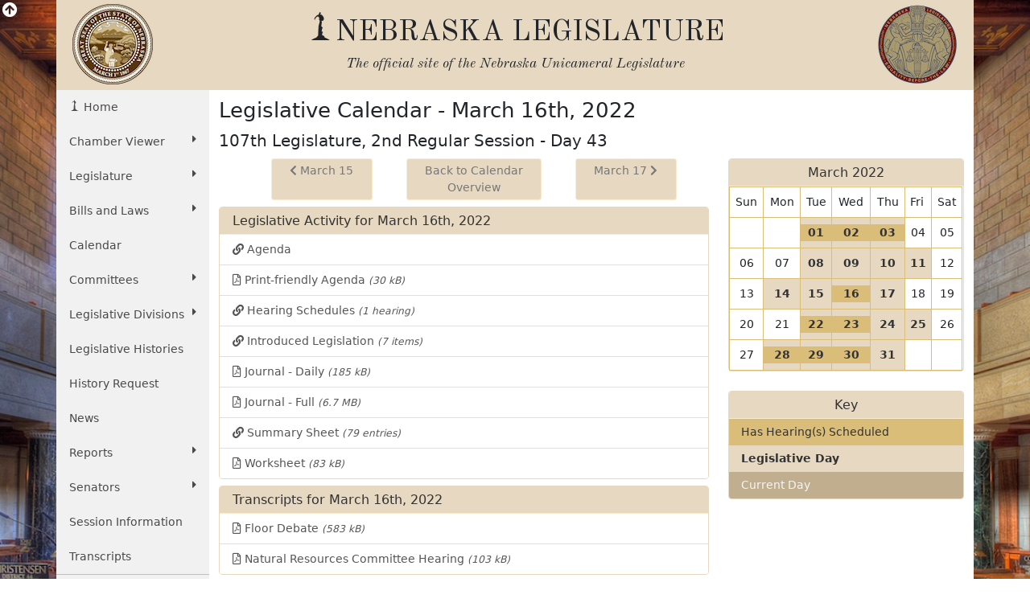

--- FILE ---
content_type: text/html; charset=UTF-8
request_url: https://www.nebraskalegislature.gov/calendar/dayview.php?day=2022-03-16
body_size: 6213
content:

<!DOCTYPE html>
<html lang="en">
<head>
    <title>Nebraska Legislature - March 16th, 2022 - 107th Legislature, 2nd Regular Session - Day 43</title>
    <meta name="viewport" content="width=device-width, initial-scale=1, shrink-to-fit=no">
    <meta charset="utf-8">
    <meta name="description" content="Nebraska Legislature">
    <meta name="author" content="LTC">
	

    <!-- Old Standard TT Font -->
    <link rel="stylesheet" href="https://fonts.googleapis.com/css?family=Old+Standard+TT:700,400,400italic" type="text/css">

    <!-- Boostrap CSS -->
    <link href="https://cdn.jsdelivr.net/npm/bootstrap@5.1.3/dist/css/bootstrap.min.css" rel="stylesheet" integrity="sha384-1BmE4kWBq78iYhFldvKuhfTAU6auU8tT94WrHftjDbrCEXSU1oBoqyl2QvZ6jIW3" crossorigin="anonymous">

    <!-- Font Awesome -->
    <link rel="stylesheet" href="https://use.fontawesome.com/releases/v5.13.1/css/all.css" crossorigin="anonymous">

    <!-- Add to Calander -->
    <link href="/css/addtocalendar.css" rel="stylesheet" type="text/css">

    <!-- LTC CSS -->
    <link rel="stylesheet" href="/css/bootstrap/style.css?v=2.0">

        
</head>
<!-- Google tag (gtag.js) -->
<script async src="https://www.googletagmanager.com/gtag/js?id=G-G1TBVHCCCT" nonce="698f2996ee63715d1131254755cf033c"></script>
<script nonce="698f2996ee63715d1131254755cf033c">

	(function(w,d,s,l,i){
		w[l]=w[l]||[];w[l].push({'gtm.start': new Date().getTime(),event:'gtm.js'});
		var f=d.getElementsByTagName(s)[0], j=d.createElement(s),dl=l!='dataLayer'?'&l='+l:'';
		j.async=true;
		j.src='https://www.googletagmanager.com/gtm.js?id='+i+dl;
		var n=d.querySelector('[nonce]');
		n&&j.setAttribute('nonce',n.nonce||n.getAttribute('nonce'));
		f.parentNode.insertBefore(j,f);
	})
	(window,document,'script','dataLayer','G-G1TBVHCCCT');

  window.dataLayer = window.dataLayer || [];
  function gtag(){dataLayer.push(arguments);}
  gtag('js', new Date());

  gtag('config', 'G-G1TBVHCCCT');

</script>
<body>
    <div id="top"></div>
    <div class="view-back d-none d-sm-block"><i class="fas fa-arrow-circle-up fa-lg"></i></div>
    <div class="container view-front">
        <div class="row ltc-header">
            <div class="col-md-2 ltc-header-left d-none d-md-block">
                <i class="ltc-stateseal-sepia"></i>
            </div>
            <div class="col-md-8 ltc-header-middle text-center">
                <h1 class="icons-ltc-sower2-icon">NEBRASKA LEGISLATURE</h1>
                <h2>
                    <em>
                        <small>
                            The official site of the <span class="nobreak">Nebraska Unicameral Legislature</span>
                        </small>
                    </em>
                </h2>
            </div>
            <div class="col-md-2 ltc-header-right d-none d-md-block">
                <i class="ltc-seal-sepia float-end"></i>
            </div>
        </div>
        <div class="row">
            <div class="col-sm-4 col-md-2 nopadding">
                                <div class="sidebar-nav sticky-top">
    <nav class="navbar navbar-expand-sm navbar-default" role="navigation">
        <div class="navbar-header">
            <button class="navbar-toggler" type="button" data-bs-toggle="collapse" data-bs-target="#navbarSupportedContent" aria-controls="navbarSupportedContent" aria-expanded="false" aria-label="Toggle navigation">
                <i class="fas fa-bars"></i> 
                <span class="navbar-brand mb-0 h2">MENU</span>
            </button>
        </div>
        <div class="navbar-collapse collapse" id="navbarSupportedContent">
            <ul class="nav nav-list flex-column">
                <li class="active nav-item"><a href="/" class="nav-link icons-ltc-sower2-icon"> Home</a></li>
                <li class="nav-item dropdown">
                    <a href="#" class="nav-link dropdown-toggle text-wrap" data-bs-toggle="dropdown">Chamber Viewer <i class="fas fa-caret-right float-sm-end ps-3 ps-sm-0"></i></a>
                    <ul class="drop-list dropdown-menu">
                        <li class="nav-item"><a class="nav-link" href="/cv/view_bill.php">View Bills</a></li>
                        <li class="nav-item"><a class="nav-link" href="/bills/">One Liners</a></li>
                        <li class="nav-item"><a class="nav-link" href="/laws/laws.php">Statutes</a></li>
                        <li class="nav-item"><a class="nav-link" href="/calendar/dayview.php">Summary</a></li>
                        <li class="nav-item"><a class="nav-link" href="/calendar/hearings_range.php">Hearings</a></li>
                        <li class="nav-item"><a class="nav-link" href="/calendar/agenda.php">Agenda</a></li>
                        <li class="nav-item"><a class="nav-link" href="/calendar/dayview.php">Journal</a></li>
                        <li class="nav-item"><a class="nav-link" href="/reports/fiscal.php">Budget</a></li>
                        <li class="nav-item"><a class="nav-link" href="/FloorDocs/Current/PDF/Rules/RuleBook.pdf" target="_blank">Rule Book</a></li>
                        <li class="nav-item"><a class="nav-link" href="/FloorDocs/Current/PDF/Constitution/constitution.pdf" target="_blank">Constitution</a></li>
                    </ul>
                </li>
                <li class="nav-item dropdown">
                    <a href="#" class="nav-link dropdown-toggle" data-bs-toggle="dropdown">Legislature <i class="fas fa-caret-right float-sm-end ps-3 ps-sm-0"></i></a>
                    <ul class="drop-list dropdown-menu">
                        <li class="nav-item"><a class="nav-link" href="/about/about.php">About<span class="sr-only"> The Nebraska State Legislature</span></a></li>
                        <li class="nav-item"><a class="nav-link" href="/about/budget_process.php">The Budget Process</a></li>
                        <li class="nav-item"><a class="nav-link" href="/about/history_unicameral.php">History of the Unicameral</a></li>
                        <li class="nav-item"><a class="nav-link" href="/about/lawmaking.php">Lawmaking in Nebraska</a></li>
                        <li class="nav-item"><a class="nav-link" href="/about/maps.php">Maps</a></li>
                        <li class="nav-item"><a class="nav-link" href="/about/blue-book.php">Nebraska Blue Book</a></li>
                        <li class="nav-item"><a class="nav-link" href="/about/on_unicameralism.php">On Unicameralism</a></li>
                        <li class="nav-item"><a class="nav-link" href="/about/photos.php">Photos</a></li>
                        <li class="nav-item"><a class="nav-link" href="/about/pubs.php">Publications</a></li>
                        <li class="nav-item"><a class="nav-link" href="/about/sen_qualifications.php">Senator Qualifications</a></li>
                        <li class="nav-item"><a class="nav-link" href="/education/student_programs.php">Student Programs</a></li>
                        <li class="nav-item"><a class="nav-link" href="/about/testifying.php">Testifying at a Hearing</a></li>
                        <li class="nav-item"><a class="nav-link" href="http://update.legislature.ne.gov/" target="_blank">Unicameral Update</a></li>
                        <li class="nav-item"><a class="nav-link" href="/feature/visiting-capitol.php">Visiting the Capitol</a></li>
                    </ul>
                </li>
                <li class="nav-item dropdown">
                    <a href="#" class="nav-link dropdown-toggle text-wrap" data-bs-toggle="dropdown">Bills and Laws <i class="fas fa-caret-right float-sm-end ps-3 ps-sm-0"></i></a>
                    <ul class="drop-list dropdown-menu">
                        <li class="nav-item"><a class="nav-link" href="/bills/intro.php">Introduction</a></li>
                        <li class="nav-item"><a class="nav-link" href="/bills/">Search Bills</a></li>
                        <li class="nav-item"><a class="nav-link" href="/laws/laws.php">Search Laws</a></li>
                        <li class="nav-item"><a class="nav-link" href="/print_on_demand/index.php">Print On Demand</a></li>
                    </ul>
                </li>
                <li><a class="nav-link" href="/calendar/calendar.php" class="nav-item">Calendar</a></li>
                <li class="nav-item dropdown">
                    <a href="#" class="nav-link dropdown-toggle" data-bs-toggle="dropdown">Committees <i class="fas fa-caret-right float-sm-end ps-3 ps-sm-0"></i></a>
                    <ul class="drop-list dropdown-menu">
                        <li class="nav-item"><a class="nav-link" href="/committees/committees.php">About <span class="sr-only"> Standing and Special Committees</span></a></li>
                        <li class="nav-item"><a class="nav-link" href="/committees/standing-committees.php">Standing Committees</a></li>
                        <li class="nav-item"><a class="nav-link" href="/committees/public-input.php">Public Input Options</a></li>
                        <li class="nav-item"><a class="nav-link" href="/committees/select-committees.php">Select &amp; Special Committees</a></li>
                        <li class="nav-item"><a class="nav-link" href="/committees/compact-commissions.php">Compact Commissions</a></li>
                        <li class="nav-item"><a class="nav-link" href="/calendar/hearings_range.php">Hearing Schedules</a></li>
                        <li class="nav-item"><a class="nav-link" href="/reports/committeesurvey_view.php">Occupational Board Reform Act Survey Results</a></li>
                    </ul>
                </li>
                                <li class="nav-item dropdown">
                    <a href="#" class="nav-link dropdown-toggle text-wrap" data-bs-toggle="dropdown">Legislative Divisions <i class="fas fa-caret-right float-sm-end ps-3 ps-sm-0"></i></a>
                    <ul class="drop-list dropdown-menu">
                        <li class="nav-item"><a class="nav-link" href="/divisions/clerk.php">Clerk of the Legislature</a></li>
                        <li class="nav-item"><a class="nav-link" href="/divisions/oversight.php">Legislative Oversight</a></li>
                        <li class="nav-item"><a class="nav-link" href="/divisions/fiscal.php">Legislative Fiscal Office</a></li>
                        <li class="nav-item"><a class="nav-link" href="http://news.legislature.ne.gov/lrd/">Legislative Research Office</a></li>
                        <li class="nav-item"><a class="nav-link" href="/divisions/ombud.php">Public Counsel/Ombudsman</a></li>
                        <li class="nav-item"><a class="nav-link" href="/divisions/revisor.php">Revisor of Statutes</a></li>
                    </ul>
                </li>
                <li class="nav-item"><a class="nav-link" href="/divisions/clerk_histories.php">Legislative Histories</a></li>
                <li class="nav-item"><a class="nav-link" href="/history_request">History Request</a></li>
                <li class="nav-item"><a class="nav-link" href="/news/news.php">News</a></li>
                <li class="nav-item dropdown">
                    <a href="#" class="nav-link dropdown-toggle" data-bs-toggle="dropdown">Reports <i class="fas fa-caret-right float-sm-end ps-3 ps-sm-0"></i></a>
                    <ul class="drop-list dropdown-menu">
                        <li class="nav-item"><a class="nav-link" href="/reports/reports.php">Overview</a></li>
                        <li class="nav-item"><a class="nav-link" href="/agencies/view.php">Agencies</a></li>
                        <li class="nav-item"><a class="nav-link" href="/reports/committee.php">Committee</a></li>
                        <li class="nav-item"><a class="nav-link" href="/reports/fiscal.php">Fiscal/Budget</a></li>
                        <li class="nav-item"><a class="nav-link" href="/reports/research.php">General Research</a></li>
                        <li class="nav-item"><a class="nav-link" href="/reports/interim.php">Interim Studies</a></li>
                        <li class="nav-item"><a class="nav-link" href="/reports/lobby.php">Lobbyist Registration</a></li>
                        <li class="nav-item"><a class="nav-link" href="/reports/oversight.php">Legislative Oversight</a></li>
                        <li class="nav-item"><a class="nav-link" href="/reports/public_counsel.php">Public Counsel</a></li>
                        <li class="nav-item"><a class="nav-link" href="/reports/revisor.php">Revisor of Statutes</a></li>
                    </ul>
                </li>
                <li class="nav-item dropdown">
                    <a href="#" class="nav-link dropdown-toggle" data-bs-toggle="dropdown">Senators <i class="fas fa-caret-right float-sm-end ps-3 ps-sm-0"></i></a>
                    <ul class="drop-list dropdown-menu">
                        <li class="nav-item"><a class="nav-link" href="/senators/senator_list.php">Senators' Landing Pages</a></li>
                        <li class="nav-item"><a class="nav-link" href="/senators/senators.php">Senators' Duties</a></li>
                        <li class="nav-item"><a class="nav-link" href="http://news.legislature.ne.gov/speaker/">Speaker</a></li>
                        <li class="nav-item"><a class="nav-link" href="/senators/senator_find.php">Find your Senator</a></li>
                        <li class="nav-item"><a class="nav-link" href="/senators/picture_list.php">Photos</a></li>
                    </ul>
                </li>
                <li class="nav-item"><a class="nav-link" href="/session/session_info.php">Session Information</a></li>
                <li class="nav-item"><a class="nav-link" href="/transcripts/">Transcripts</a></li>
                <hr class="my-0" />
                <li class="nav-item"><a class="nav-link" href="/feature/agencies.php">For Agencies</a></li>
                <li class="nav-item"><a class="nav-link" href="/feature/citizen.php">For Citizens</a></li>
                <li class="nav-item"><a class="nav-link" href="/feature/journalist.php">For Journalists</a></li>
                <li class="nav-item"><a class="nav-link" href="/feature/lobbyists.php">For Lobbyists</a></li>
                <li class="nav-item"><a class="nav-link" href="/feature/teach.php">For Students and Teachers</a></li>
            </ul>
        </div><!-- /.navbar-collapse -->
    </nav>
</div>
            </div>
                        	<div class="col-sm-8 col-md-10 ltc-col-middle">
										<div class="main-content">
						
	<h1>Legislative Calendar - March 16th, 2022</h1>
			<h2>107th Legislature, 2nd Regular Session - Day 43</h2>
			<div class="row">
		<div class="col-lg-8">




			<div class="row justify-content-center">
				<div class="col-auto my-2">
									</div>



				<div class="col-md-10 d-none d-md-block pb-2">
					<div class="d-flex justify-content-between">
													<a class="btn btn-sm btn-leg col-3" href="/calendar/dayview.php?day=2022-03-15"><i class="fas fa-chevron-left"></i> March 15</a>
												<a class="btn btn-sm btn-leg col-4" href="/calendar/calendar.php?cal_start=2022-03-16">Back to Calendar Overview</a>
													<a class="btn btn-sm btn-leg col-3" href="/calendar/dayview.php?day=2022-03-17">March 17 <i class="fas fa-chevron-right"></i></a>
											</div>
				</div>
				<div class="col-12 d-block d-md-none">
					<div class="btn-group-vertical w-100">
													<a class="btn btn-sm btn-leg" role="button" href="/calendar/dayview.php?day=2022-03-15"><i class="fas fa-chevron-left"></i> March 15</a>
												<a class="btn btn-sm btn-leg" role="button" href="/calendar/calendar.php?day=2022-03-16">Back to Calendar Overview</a>
													<a class="btn btn-sm btn-leg" role="button" href="/calendar/dayview.php?day=2022-03-17">March 17 <i class="fas fa-chevron-right"></i></a>
											</div>
				</div>


			</div>







			<div class="card mb-2">
				<div class="card-header leg-header">
					Legislative Activity for March 16th, 2022
				</div>
									<div class="list-group list-group-flush">
													<a class="list-group-item py-2" href="/calendar/agenda.php?day=2022-03-16" data-bs-toggle="popover" data-bs-content="Set by the Speaker of the Legislature, is the daily plan for legislative business."><i class="fas fa-link"></i> Agenda</a>
																			<a class="list-group-item py-2" href="/FloorDocs/107/PDF/Agenda/r2day43.pdf" target="_blank" data-bs-toggle="popover" data-bs-content="Set by the Speaker of the Legislature, is the daily plan for legislative business."><i class="far fa-file-pdf"></i> Print-friendly Agenda <small><em>(30 kB)</em></small></a>
							
													<a class="list-group-item py-2" href="/calendar/hearings.php?day=2022-03-16"><i class="fas fa-link"></i> Hearing Schedules <small><em>(1 hearing)</em></small></a>
																			<a class="list-group-item py-2" href="/calendar/legislation.php?day=2022-03-16"><i class="fas fa-link"></i> Introduced Legislation <small><em>(7 items)</em></small></a>
																			<a class="list-group-item py-2" href="/FloorDocs/107/PDF/Journal/r2day43.pdf" data-bs-toggle="popover" data-bs-content="A record of official proceedings on the legislative floor prepared daily during session."><i class="far fa-file-pdf"></i> Journal - Daily <small><em>(185 kB)</em></small></a>
																			<a class="list-group-item py-2" href="/FloorDocs/107/PDF/Journal/r2journal.pdf" data-bs-toggle="popover" data-bs-content="A record of official proceedings on the legislative floor prepared daily during session."><i class="far fa-file-pdf"></i> Journal - Full <small><em>(6.7 MB)</em></small></a>
																			<a class="list-group-item py-2" href="/calendar/summary.php?day=2022-03-16" data-bs-toggle="popover" data-bs-content="Compiled from the daily Journal at the end of each legislative day. It includes a description of bill and resolution activity that day."><i class="fas fa-link"></i> Summary Sheet <small><em>(79 entries)</em></small></a>
																			<a class="list-group-item py-2" href="/FloorDocs/107/PDF/WorkSheet/r2day43.pdf" data-bs-toggle="popover" data-bs-content="A list showing the status of every bill and resolution at the beginning of each legislative day."><i class="far fa-file-pdf"></i> Worksheet <small><em>(83 kB)</em></small></a>
											</div>
							</div>
							<div class="card mb-2">
					<div class="card-header leg-header">
						Transcripts for March 16th, 2022
					</div>
					<div class="list-group list-group-flush">
													<a class="list-group-item py-2" href="/FloorDocs/107/PDF/Transcripts/FloorDebate/r2day43.pdf"><i class="far fa-file-pdf"></i> Floor Debate <small><em>(583 kB)</em></small></a>
																											<a class="list-group-item py-2" href="/FloorDocs/107/PDF/Transcripts/Natural/2022-03-16.pdf"><i class="far fa-file-pdf"></i> Natural Resources Committee Hearing <small><em>(103 kB)</em></small></a>
																		</div>
				</div>
								
		</div>
		<div class="col-lg-4 mb-2">
			<div class="row">
				<div class="col-lg-12 col-md-6">
																																			<div class="card text-center mb-4">
	<div class="card-header leg-header">
		March 2022
	</div>
	<table class="table table-bordered table-sm-calendar calendar-table mb-0">
			<tr>
				<td class="text-center">Sun</td>
				<td class="text-center">Mon</td>
				<td class="text-center">Tue</td>
				<td class="text-center">Wed</td>
				<td class="text-center">Thu</td>
				<td class="text-center">Fri&nbsp;</td>
				<td class="text-center">Sat</td>
			</tr>
		<tr>
			
																									<td></td>
																																										<td></td>
																																										<td class="bg-leg">
						<div class="text-leg bg-hearing">
							<a title="Day 34: 107th Leg., 2nd Session" href="/calendar/dayview.php?day=2022-03-01">
								<span class="sr-only">View 01 March 2022 </span>
								<span class="text-leg"><b>01</b></span>
							</a>
						</div>
						<span class="sr-only">
															Is a Legislative Day.
																						There are 3 hearings.
													</span>
					</td>
																																										<td class="bg-leg">
						<div class="text-leg bg-hearing">
							<a title="Day 35: 107th Leg., 2nd Session" href="/calendar/dayview.php?day=2022-03-02">
								<span class="sr-only">View 02 March 2022 </span>
								<span class="text-leg"><b>02</b></span>
							</a>
						</div>
						<span class="sr-only">
															Is a Legislative Day.
																						There are 5 hearings.
													</span>
					</td>
																																										<td class="bg-leg">
						<div class="text-leg bg-hearing">
							<a title="Day 36: 107th Leg., 2nd Session" href="/calendar/dayview.php?day=2022-03-03">
								<span class="sr-only">View 03 March 2022 </span>
								<span class="text-leg"><b>03</b></span>
							</a>
						</div>
						<span class="sr-only">
															Is a Legislative Day.
																						There are 4 hearings.
													</span>
					</td>
																																																<td>04</td>
										
																																																<td>05</td>
										
																			</tr><tr>
																																								<td>06</td>
										
																																																<td>07</td>
										
																																										<td class="bg-leg">
						<div class="text-leg">
							<a title="Day 37: 107th Leg., 2nd Session" href="/calendar/dayview.php?day=2022-03-08">
								<span class="sr-only">View 08 March 2022 </span>
								<span class="text-leg"><b>08</b></span>
							</a>
						</div>
						<span class="sr-only">
															Is a Legislative Day.
																				</span>
					</td>
																																										<td class="bg-leg">
						<div class="text-leg">
							<a title="Day 38: 107th Leg., 2nd Session" href="/calendar/dayview.php?day=2022-03-09">
								<span class="sr-only">View 09 March 2022 </span>
								<span class="text-leg"><b>09</b></span>
							</a>
						</div>
						<span class="sr-only">
															Is a Legislative Day.
																				</span>
					</td>
																																										<td class="bg-leg">
						<div class="text-leg">
							<a title="Day 39: 107th Leg., 2nd Session" href="/calendar/dayview.php?day=2022-03-10">
								<span class="sr-only">View 10 March 2022 </span>
								<span class="text-leg"><b>10</b></span>
							</a>
						</div>
						<span class="sr-only">
															Is a Legislative Day.
																				</span>
					</td>
																																										<td class="bg-leg">
						<div class="text-leg">
							<a title="Day 40: 107th Leg., 2nd Session" href="/calendar/dayview.php?day=2022-03-11">
								<span class="sr-only">View 11 March 2022 </span>
								<span class="text-leg"><b>11</b></span>
							</a>
						</div>
						<span class="sr-only">
															Is a Legislative Day.
																				</span>
					</td>
																																																<td>12</td>
										
																			</tr><tr>
																																								<td>13</td>
										
																																										<td class="bg-leg">
						<div class="text-leg">
							<a title="Day 41: 107th Leg., 2nd Session" href="/calendar/dayview.php?day=2022-03-14">
								<span class="sr-only">View 14 March 2022 </span>
								<span class="text-leg"><b>14</b></span>
							</a>
						</div>
						<span class="sr-only">
															Is a Legislative Day.
																				</span>
					</td>
																																										<td class="bg-leg">
						<div class="text-leg">
							<a title="Day 42: 107th Leg., 2nd Session" href="/calendar/dayview.php?day=2022-03-15">
								<span class="sr-only">View 15 March 2022 </span>
								<span class="text-leg"><b>15</b></span>
							</a>
						</div>
						<span class="sr-only">
															Is a Legislative Day.
																				</span>
					</td>
																																										<td class="bg-leg">
						<div class="text-leg bg-hearing">
							<a title="Day 43: 107th Leg., 2nd Session" href="/calendar/dayview.php?day=2022-03-16">
								<span class="sr-only">View 16 March 2022 </span>
								<span class="text-leg"><b>16</b></span>
							</a>
						</div>
						<span class="sr-only">
															Is a Legislative Day.
																						There are 1 hearings.
													</span>
					</td>
																																										<td class="bg-leg">
						<div class="text-leg">
							<a title="Day 44: 107th Leg., 2nd Session" href="/calendar/dayview.php?day=2022-03-17">
								<span class="sr-only">View 17 March 2022 </span>
								<span class="text-leg"><b>17</b></span>
							</a>
						</div>
						<span class="sr-only">
															Is a Legislative Day.
																				</span>
					</td>
																																																<td>18</td>
										
																																																<td>19</td>
										
																			</tr><tr>
																																								<td>20</td>
										
																																																<td>21</td>
										
																																										<td class="bg-leg">
						<div class="text-leg bg-hearing">
							<a title="Day 45: 107th Leg., 2nd Session" href="/calendar/dayview.php?day=2022-03-22">
								<span class="sr-only">View 22 March 2022 </span>
								<span class="text-leg"><b>22</b></span>
							</a>
						</div>
						<span class="sr-only">
															Is a Legislative Day.
																						There are 2 hearings.
													</span>
					</td>
																																										<td class="bg-leg">
						<div class="text-leg bg-hearing">
							<a title="Day 46: 107th Leg., 2nd Session" href="/calendar/dayview.php?day=2022-03-23">
								<span class="sr-only">View 23 March 2022 </span>
								<span class="text-leg"><b>23</b></span>
							</a>
						</div>
						<span class="sr-only">
															Is a Legislative Day.
																						There are 1 hearings.
													</span>
					</td>
																																										<td class="bg-leg">
						<div class="text-leg">
							<a title="Day 47: 107th Leg., 2nd Session" href="/calendar/dayview.php?day=2022-03-24">
								<span class="sr-only">View 24 March 2022 </span>
								<span class="text-leg"><b>24</b></span>
							</a>
						</div>
						<span class="sr-only">
															Is a Legislative Day.
																				</span>
					</td>
																																										<td class="bg-leg">
						<div class="text-leg">
							<a title="Day 48: 107th Leg., 2nd Session" href="/calendar/dayview.php?day=2022-03-25">
								<span class="sr-only">View 25 March 2022 </span>
								<span class="text-leg"><b>25</b></span>
							</a>
						</div>
						<span class="sr-only">
															Is a Legislative Day.
																				</span>
					</td>
																																																<td>26</td>
										
																			</tr><tr>
																																								<td>27</td>
										
																																										<td class="bg-leg">
						<div class="text-leg bg-hearing">
							<a title="Day 49: 107th Leg., 2nd Session" href="/calendar/dayview.php?day=2022-03-28">
								<span class="sr-only">View 28 March 2022 </span>
								<span class="text-leg"><b>28</b></span>
							</a>
						</div>
						<span class="sr-only">
															Is a Legislative Day.
																						There are 1 hearings.
													</span>
					</td>
																																										<td class="bg-leg">
						<div class="text-leg bg-hearing">
							<a title="Day 50: 107th Leg., 2nd Session" href="/calendar/dayview.php?day=2022-03-29">
								<span class="sr-only">View 29 March 2022 </span>
								<span class="text-leg"><b>29</b></span>
							</a>
						</div>
						<span class="sr-only">
															Is a Legislative Day.
																						There are 1 hearings.
													</span>
					</td>
																																										<td class="bg-leg">
						<div class="text-leg bg-hearing">
							<a title="Day 51: 107th Leg., 2nd Session" href="/calendar/dayview.php?day=2022-03-30">
								<span class="sr-only">View 30 March 2022 </span>
								<span class="text-leg"><b>30</b></span>
							</a>
						</div>
						<span class="sr-only">
															Is a Legislative Day.
																						There are 1 hearings.
													</span>
					</td>
																																										<td class="bg-leg">
						<div class="text-leg">
							<a title="Day 52: 107th Leg., 2nd Session" href="/calendar/dayview.php?day=2022-03-31">
								<span class="sr-only">View 31 March 2022 </span>
								<span class="text-leg"><b>31</b></span>
							</a>
						</div>
						<span class="sr-only">
															Is a Legislative Day.
																				</span>
					</td>
																																										<td></td>
																																										<td></td>
													</tr>
								</table>
</div>
									</div>
				<div class="col-lg-12 col-md-6 col-xs-10 col-xs-offset-1">
					<div class="card panel-key">
	<div class="card-header leg-header text-center">
		Key
	</div>
	<ul class="list-group list-group-flush">
					<li class="list-group-item bg-hearing"><span class="text-leg">Has Hearing(s) Scheduled</span></li>
			<li class="list-group-item bg-leg"><span class="text-leg"><b>Legislative Day</b></span></li>
							<li class="list-group-item bg-cur-day">Current Day</li>
			</ul>
</div>
				</div>
			</div>
		</div>
	</div>

					</div>
				</div>
                    </div>
        <div class="back_top d-done" id="bottom_top"><a class="btn btn-leg" href="#top"><i class="fas fa-angle-double-up"></i></a></div>
        <div class="row ltc-footer ltc-footer-top pl-4 justify-content-between">
            <div class="col-md-3 offset-md-2 col-sm-6">
                <a href="/faq/faq.php"><i class="fas fa-question-circle"></i> Frequent Questions</a>
            </div>
            <div class="col-md-3 col-sm-6">
                <a href="/about/ada.php"><i class="fas fa-info-circle"></i> Americans with Disabilities Act Notice</a>
            </div>
            <div class="col-md-3 col-sm-6">
                <a href="/contact/privacy.php"><i class="fas fa-lock"></i> Privacy Policy</a>
            </div>
            <div class="col-md-3 offset-md-2 col-sm-6">
                <a href="/about/glossary.php"><i class="fas fa-book"></i> Glossary of Terms</a>
            </div>
            <div class="col-md-3 col-sm-6">
                <a href="/contact/email_form.php"><i class="fas fa-pencil-alt"></i> Contact Us</a>
            </div>
            <div class="col-md-3 col-sm-6">
                <a href="/contact/disclaimer.php"><i class="fas fa-exclamation-circle"></i> Disclaimer</a>
            </div>
        </div>
        <div class="row ltc-footer ltc-footer-bottom">
            <div class="col-sm-6 text-center">
                <i class="icons-ltc-nebraska-star-icon"> OFFICIAL NEBRASKA <span class="nobreak">GOVERNMENT WEBSITE</span></i>
            </div>
            <div class="col-sm-6 text-center">
                <i class="ltc-copyright">Copyright © Nebraska Legislature, <span class="nobreak">all rights reserved.</span></i>
            </div>
        </div>
    </div>
    <!-- jQuery -->
    <script src="https://code.jquery.com/jquery-3.5.0.min.js" integrity="sha256-xNzN2a4ltkB44Mc/Jz3pT4iU1cmeR0FkXs4pru/JxaQ=" crossorigin="anonymous" nonce="698f2996ee63715d1131254755cf033c"></script>

    <!-- Bootstrap JavaScript bundle includes popper -->
    <script src="https://cdn.jsdelivr.net/npm/bootstrap@5.1.3/dist/js/bootstrap.bundle.min.js" integrity="sha384-ka7Sk0Gln4gmtz2MlQnikT1wXgYsOg+OMhuP+IlRH9sENBO0LRn5q+8nbTov4+1p" crossorigin="anonymous" nonce="698f2996ee63715d1131254755cf033c"></script>


    <!-- Fontastic -->
    <!-- don't think this is used, is slow to load -->
    <!--<script src="//fontastic.s3.amazonaws.com/bfHMd9cfxMxBkEW5T2yGx7/icons.js"></script>-->

    <!-- stickytableheaders jQuery plugin -->
    <script src="/js/bootstrap/stickytableheaders.min.js" nonce="698f2996ee63715d1131254755cf033c"></script>
	
<script type="text/javascript" nonce="698f2996ee63715d1131254755cf033c">
    $(function () {             
        $('[data-bs-toggle="popover"]').popover({
            trigger: "hover",
            placement: "left",
            delay: {
                "show": 750,
                "hide": 50                  
            }
        }); 
    });     
    $(document).ready(function () {
		var vid_date = "2022-03-16";
		var leg = 107;
		if(leg > 108){
			$.ajax({
				type: 'POST',
				url: '/calendar/video_fetch.php',
				data: {	
					vid_date: vid_date
				},
				success: function(vals){
					$("#video_list").html(vals);
				}
			});

		}

   });

</script>     

    <script nonce="698f2996ee63715d1131254755cf033c">
        $(document).ready(function () {
                        
            // view/hide the background image when clicking the arrow
            $('.view-back').click( function() {
                var self = this;
                $('.view-front').slideToggle('slow', function() {
                    $(self).find('i').toggleClass('fa-arrow-circle-up fa-arrow-circle-down');
                });
            });
        });
        $('#mapModal').on('show.bs.modal', function (e) {
            e.relatedTarget.blur();
        });
        $(document).scroll(function() {
            var y = $(this).scrollTop();
            if($(window).width() > 576){
                if (y > 700) {
                    $('#bottom_top').fadeIn(800);
                } else {
                    $('#bottom_top').fadeOut(800);
                }
            }
        });
        $(".back_top a[href^='#']").on('click', function(e){
            e.preventDefault();
            $('html, body').animate({
                scrollTop: $("#top").offset().top
            }, 1250);
        });
        // google analytics event tracking for submitted search forms
                // google analytics event tracking for clicked pdf links
                // makes table headers sticky when the table is longer than the window height
        $("table").stickyTableHeaders();

        $(document).on('click','li',function(){
            
        });

    </script>
    </body>
</html>
